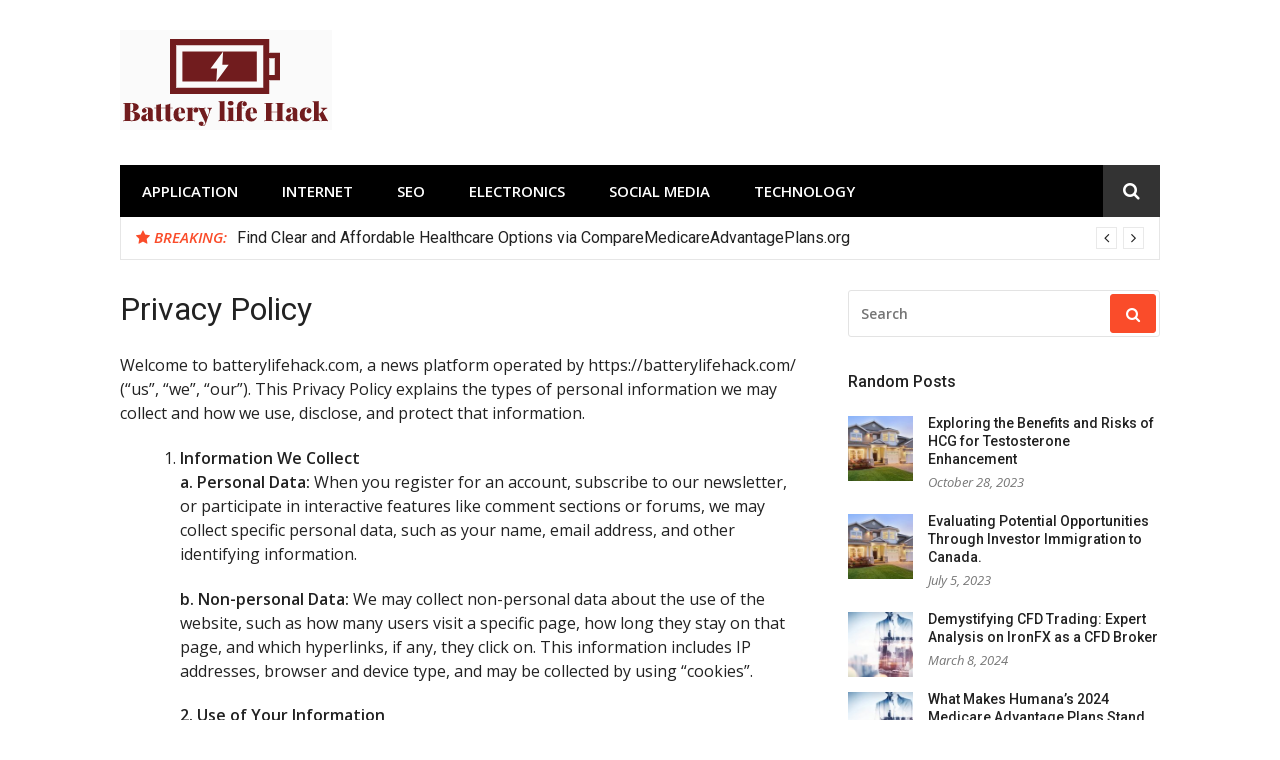

--- FILE ---
content_type: text/html; charset=UTF-8
request_url: http://batterylifehack.com/privacy-policy-2/
body_size: 47122
content:
<!DOCTYPE html>
<html lang="en-US">
<head>
<meta charset="UTF-8">
<meta name="viewport" content="width=device-width, initial-scale=1">
<link rel="profile" href="http://gmpg.org/xfn/11">

<title>Privacy Policy &#8211; Battery Life Hack</title>
<meta name='robots' content='max-image-preview:large'/>
	<style>img:is([sizes="auto" i], [sizes^="auto," i]) {contain-intrinsic-size:3000px 1500px}</style>
	<link rel='dns-prefetch' href='//fonts.googleapis.com'/>
<link rel="alternate" type="application/rss+xml" title="Battery Life Hack &raquo; Feed" href="https://batterylifehack.com/feed/"/>
<link rel="alternate" type="application/rss+xml" title="Battery Life Hack &raquo; Comments Feed" href="https://batterylifehack.com/comments/feed/"/>
<script type="text/javascript">//<![CDATA[
window._wpemojiSettings={"baseUrl":"https:\/\/s.w.org\/images\/core\/emoji\/16.0.1\/72x72\/","ext":".png","svgUrl":"https:\/\/s.w.org\/images\/core\/emoji\/16.0.1\/svg\/","svgExt":".svg","source":{"concatemoji":"http:\/\/batterylifehack.com\/wp-includes\/js\/wp-emoji-release.min.js?ver=6.8.3"}};!function(s,n){var o,i,e;function c(e){try{var t={supportTests:e,timestamp:(new Date).valueOf()};sessionStorage.setItem(o,JSON.stringify(t))}catch(e){}}function p(e,t,n){e.clearRect(0,0,e.canvas.width,e.canvas.height),e.fillText(t,0,0);var t=new Uint32Array(e.getImageData(0,0,e.canvas.width,e.canvas.height).data),a=(e.clearRect(0,0,e.canvas.width,e.canvas.height),e.fillText(n,0,0),new Uint32Array(e.getImageData(0,0,e.canvas.width,e.canvas.height).data));return t.every(function(e,t){return e===a[t]})}function u(e,t){e.clearRect(0,0,e.canvas.width,e.canvas.height),e.fillText(t,0,0);for(var n=e.getImageData(16,16,1,1),a=0;a<n.data.length;a++)if(0!==n.data[a])return!1;return!0}function f(e,t,n,a){switch(t){case"flag":return n(e,"\ud83c\udff3\ufe0f\u200d\u26a7\ufe0f","\ud83c\udff3\ufe0f\u200b\u26a7\ufe0f")?!1:!n(e,"\ud83c\udde8\ud83c\uddf6","\ud83c\udde8\u200b\ud83c\uddf6")&&!n(e,"\ud83c\udff4\udb40\udc67\udb40\udc62\udb40\udc65\udb40\udc6e\udb40\udc67\udb40\udc7f","\ud83c\udff4\u200b\udb40\udc67\u200b\udb40\udc62\u200b\udb40\udc65\u200b\udb40\udc6e\u200b\udb40\udc67\u200b\udb40\udc7f");case"emoji":return!a(e,"\ud83e\udedf")}return!1}function g(e,t,n,a){var r="undefined"!=typeof WorkerGlobalScope&&self instanceof WorkerGlobalScope?new OffscreenCanvas(300,150):s.createElement("canvas"),o=r.getContext("2d",{willReadFrequently:!0}),i=(o.textBaseline="top",o.font="600 32px Arial",{});return e.forEach(function(e){i[e]=t(o,e,n,a)}),i}function t(e){var t=s.createElement("script");t.src=e,t.defer=!0,s.head.appendChild(t)}"undefined"!=typeof Promise&&(o="wpEmojiSettingsSupports",i=["flag","emoji"],n.supports={everything:!0,everythingExceptFlag:!0},e=new Promise(function(e){s.addEventListener("DOMContentLoaded",e,{once:!0})}),new Promise(function(t){var n=function(){try{var e=JSON.parse(sessionStorage.getItem(o));if("object"==typeof e&&"number"==typeof e.timestamp&&(new Date).valueOf()<e.timestamp+604800&&"object"==typeof e.supportTests)return e.supportTests}catch(e){}return null}();if(!n){if("undefined"!=typeof Worker&&"undefined"!=typeof OffscreenCanvas&&"undefined"!=typeof URL&&URL.createObjectURL&&"undefined"!=typeof Blob)try{var e="postMessage("+g.toString()+"("+[JSON.stringify(i),f.toString(),p.toString(),u.toString()].join(",")+"));",a=new Blob([e],{type:"text/javascript"}),r=new Worker(URL.createObjectURL(a),{name:"wpTestEmojiSupports"});return void(r.onmessage=function(e){c(n=e.data),r.terminate(),t(n)})}catch(e){}c(n=g(i,f,p,u))}t(n)}).then(function(e){for(var t in e)n.supports[t]=e[t],n.supports.everything=n.supports.everything&&n.supports[t],"flag"!==t&&(n.supports.everythingExceptFlag=n.supports.everythingExceptFlag&&n.supports[t]);n.supports.everythingExceptFlag=n.supports.everythingExceptFlag&&!n.supports.flag,n.DOMReady=!1,n.readyCallback=function(){n.DOMReady=!0}}).then(function(){return e}).then(function(){var e;n.supports.everything||(n.readyCallback(),(e=n.source||{}).concatemoji?t(e.concatemoji):e.wpemoji&&e.twemoji&&(t(e.twemoji),t(e.wpemoji)))}))}((window,document),window._wpemojiSettings);
//]]></script>
<style id='wp-emoji-styles-inline-css' type='text/css'>img.wp-smiley,img.emoji{display:inline!important;border:none!important;box-shadow:none!important;height:1em!important;width:1em!important;margin:0 .07em!important;vertical-align:-.1em!important;background:none!important;padding:0!important}</style>
<link rel='stylesheet' id='wp-block-library-css' href='http://batterylifehack.com/wp-includes/css/dist/block-library/style.min.css?ver=6.8.3' type='text/css' media='all'/>
<style id='classic-theme-styles-inline-css' type='text/css'>.wp-block-button__link{color:#fff;background-color:#32373c;border-radius:9999px;box-shadow:none;text-decoration:none;padding:calc(.667em + 2px) calc(1.333em + 2px);font-size:1.125em}.wp-block-file__button{background:#32373c;color:#fff;text-decoration:none}</style>
<style id='global-styles-inline-css' type='text/css'>:root{--wp--preset--aspect-ratio--square:1;--wp--preset--aspect-ratio--4-3: 4/3;--wp--preset--aspect-ratio--3-4: 3/4;--wp--preset--aspect-ratio--3-2: 3/2;--wp--preset--aspect-ratio--2-3: 2/3;--wp--preset--aspect-ratio--16-9: 16/9;--wp--preset--aspect-ratio--9-16: 9/16;--wp--preset--color--black:#000;--wp--preset--color--cyan-bluish-gray:#abb8c3;--wp--preset--color--white:#fff;--wp--preset--color--pale-pink:#f78da7;--wp--preset--color--vivid-red:#cf2e2e;--wp--preset--color--luminous-vivid-orange:#ff6900;--wp--preset--color--luminous-vivid-amber:#fcb900;--wp--preset--color--light-green-cyan:#7bdcb5;--wp--preset--color--vivid-green-cyan:#00d084;--wp--preset--color--pale-cyan-blue:#8ed1fc;--wp--preset--color--vivid-cyan-blue:#0693e3;--wp--preset--color--vivid-purple:#9b51e0;--wp--preset--gradient--vivid-cyan-blue-to-vivid-purple:linear-gradient(135deg,rgba(6,147,227,1) 0%,#9b51e0 100%);--wp--preset--gradient--light-green-cyan-to-vivid-green-cyan:linear-gradient(135deg,#7adcb4 0%,#00d082 100%);--wp--preset--gradient--luminous-vivid-amber-to-luminous-vivid-orange:linear-gradient(135deg,rgba(252,185,0,1) 0%,rgba(255,105,0,1) 100%);--wp--preset--gradient--luminous-vivid-orange-to-vivid-red:linear-gradient(135deg,rgba(255,105,0,1) 0%,#cf2e2e 100%);--wp--preset--gradient--very-light-gray-to-cyan-bluish-gray:linear-gradient(135deg,#eee 0%,#a9b8c3 100%);--wp--preset--gradient--cool-to-warm-spectrum:linear-gradient(135deg,#4aeadc 0%,#9778d1 20%,#cf2aba 40%,#ee2c82 60%,#fb6962 80%,#fef84c 100%);--wp--preset--gradient--blush-light-purple:linear-gradient(135deg,#ffceec 0%,#9896f0 100%);--wp--preset--gradient--blush-bordeaux:linear-gradient(135deg,#fecda5 0%,#fe2d2d 50%,#6b003e 100%);--wp--preset--gradient--luminous-dusk:linear-gradient(135deg,#ffcb70 0%,#c751c0 50%,#4158d0 100%);--wp--preset--gradient--pale-ocean:linear-gradient(135deg,#fff5cb 0%,#b6e3d4 50%,#33a7b5 100%);--wp--preset--gradient--electric-grass:linear-gradient(135deg,#caf880 0%,#71ce7e 100%);--wp--preset--gradient--midnight:linear-gradient(135deg,#020381 0%,#2874fc 100%);--wp--preset--font-size--small:13px;--wp--preset--font-size--medium:20px;--wp--preset--font-size--large:36px;--wp--preset--font-size--x-large:42px;--wp--preset--spacing--20:.44rem;--wp--preset--spacing--30:.67rem;--wp--preset--spacing--40:1rem;--wp--preset--spacing--50:1.5rem;--wp--preset--spacing--60:2.25rem;--wp--preset--spacing--70:3.38rem;--wp--preset--spacing--80:5.06rem;--wp--preset--shadow--natural:6px 6px 9px rgba(0,0,0,.2);--wp--preset--shadow--deep:12px 12px 50px rgba(0,0,0,.4);--wp--preset--shadow--sharp:6px 6px 0 rgba(0,0,0,.2);--wp--preset--shadow--outlined:6px 6px 0 -3px rgba(255,255,255,1) , 6px 6px rgba(0,0,0,1);--wp--preset--shadow--crisp:6px 6px 0 rgba(0,0,0,1)}:where(.is-layout-flex){gap:.5em}:where(.is-layout-grid){gap:.5em}body .is-layout-flex{display:flex}.is-layout-flex{flex-wrap:wrap;align-items:center}.is-layout-flex > :is(*, div){margin:0}body .is-layout-grid{display:grid}.is-layout-grid > :is(*, div){margin:0}:where(.wp-block-columns.is-layout-flex){gap:2em}:where(.wp-block-columns.is-layout-grid){gap:2em}:where(.wp-block-post-template.is-layout-flex){gap:1.25em}:where(.wp-block-post-template.is-layout-grid){gap:1.25em}.has-black-color{color:var(--wp--preset--color--black)!important}.has-cyan-bluish-gray-color{color:var(--wp--preset--color--cyan-bluish-gray)!important}.has-white-color{color:var(--wp--preset--color--white)!important}.has-pale-pink-color{color:var(--wp--preset--color--pale-pink)!important}.has-vivid-red-color{color:var(--wp--preset--color--vivid-red)!important}.has-luminous-vivid-orange-color{color:var(--wp--preset--color--luminous-vivid-orange)!important}.has-luminous-vivid-amber-color{color:var(--wp--preset--color--luminous-vivid-amber)!important}.has-light-green-cyan-color{color:var(--wp--preset--color--light-green-cyan)!important}.has-vivid-green-cyan-color{color:var(--wp--preset--color--vivid-green-cyan)!important}.has-pale-cyan-blue-color{color:var(--wp--preset--color--pale-cyan-blue)!important}.has-vivid-cyan-blue-color{color:var(--wp--preset--color--vivid-cyan-blue)!important}.has-vivid-purple-color{color:var(--wp--preset--color--vivid-purple)!important}.has-black-background-color{background-color:var(--wp--preset--color--black)!important}.has-cyan-bluish-gray-background-color{background-color:var(--wp--preset--color--cyan-bluish-gray)!important}.has-white-background-color{background-color:var(--wp--preset--color--white)!important}.has-pale-pink-background-color{background-color:var(--wp--preset--color--pale-pink)!important}.has-vivid-red-background-color{background-color:var(--wp--preset--color--vivid-red)!important}.has-luminous-vivid-orange-background-color{background-color:var(--wp--preset--color--luminous-vivid-orange)!important}.has-luminous-vivid-amber-background-color{background-color:var(--wp--preset--color--luminous-vivid-amber)!important}.has-light-green-cyan-background-color{background-color:var(--wp--preset--color--light-green-cyan)!important}.has-vivid-green-cyan-background-color{background-color:var(--wp--preset--color--vivid-green-cyan)!important}.has-pale-cyan-blue-background-color{background-color:var(--wp--preset--color--pale-cyan-blue)!important}.has-vivid-cyan-blue-background-color{background-color:var(--wp--preset--color--vivid-cyan-blue)!important}.has-vivid-purple-background-color{background-color:var(--wp--preset--color--vivid-purple)!important}.has-black-border-color{border-color:var(--wp--preset--color--black)!important}.has-cyan-bluish-gray-border-color{border-color:var(--wp--preset--color--cyan-bluish-gray)!important}.has-white-border-color{border-color:var(--wp--preset--color--white)!important}.has-pale-pink-border-color{border-color:var(--wp--preset--color--pale-pink)!important}.has-vivid-red-border-color{border-color:var(--wp--preset--color--vivid-red)!important}.has-luminous-vivid-orange-border-color{border-color:var(--wp--preset--color--luminous-vivid-orange)!important}.has-luminous-vivid-amber-border-color{border-color:var(--wp--preset--color--luminous-vivid-amber)!important}.has-light-green-cyan-border-color{border-color:var(--wp--preset--color--light-green-cyan)!important}.has-vivid-green-cyan-border-color{border-color:var(--wp--preset--color--vivid-green-cyan)!important}.has-pale-cyan-blue-border-color{border-color:var(--wp--preset--color--pale-cyan-blue)!important}.has-vivid-cyan-blue-border-color{border-color:var(--wp--preset--color--vivid-cyan-blue)!important}.has-vivid-purple-border-color{border-color:var(--wp--preset--color--vivid-purple)!important}.has-vivid-cyan-blue-to-vivid-purple-gradient-background{background:var(--wp--preset--gradient--vivid-cyan-blue-to-vivid-purple)!important}.has-light-green-cyan-to-vivid-green-cyan-gradient-background{background:var(--wp--preset--gradient--light-green-cyan-to-vivid-green-cyan)!important}.has-luminous-vivid-amber-to-luminous-vivid-orange-gradient-background{background:var(--wp--preset--gradient--luminous-vivid-amber-to-luminous-vivid-orange)!important}.has-luminous-vivid-orange-to-vivid-red-gradient-background{background:var(--wp--preset--gradient--luminous-vivid-orange-to-vivid-red)!important}.has-very-light-gray-to-cyan-bluish-gray-gradient-background{background:var(--wp--preset--gradient--very-light-gray-to-cyan-bluish-gray)!important}.has-cool-to-warm-spectrum-gradient-background{background:var(--wp--preset--gradient--cool-to-warm-spectrum)!important}.has-blush-light-purple-gradient-background{background:var(--wp--preset--gradient--blush-light-purple)!important}.has-blush-bordeaux-gradient-background{background:var(--wp--preset--gradient--blush-bordeaux)!important}.has-luminous-dusk-gradient-background{background:var(--wp--preset--gradient--luminous-dusk)!important}.has-pale-ocean-gradient-background{background:var(--wp--preset--gradient--pale-ocean)!important}.has-electric-grass-gradient-background{background:var(--wp--preset--gradient--electric-grass)!important}.has-midnight-gradient-background{background:var(--wp--preset--gradient--midnight)!important}.has-small-font-size{font-size:var(--wp--preset--font-size--small)!important}.has-medium-font-size{font-size:var(--wp--preset--font-size--medium)!important}.has-large-font-size{font-size:var(--wp--preset--font-size--large)!important}.has-x-large-font-size{font-size:var(--wp--preset--font-size--x-large)!important}:where(.wp-block-post-template.is-layout-flex){gap:1.25em}:where(.wp-block-post-template.is-layout-grid){gap:1.25em}:where(.wp-block-columns.is-layout-flex){gap:2em}:where(.wp-block-columns.is-layout-grid){gap:2em}:root :where(.wp-block-pullquote){font-size:1.5em;line-height:1.6}</style>
<link rel='stylesheet' id='glob-fonts-css' href='https://fonts.googleapis.com/css?family=Open+Sans%3A400%2C400i%2C600%2C600i%7CRoboto%3A300%2C400%2C400italic%2C500%2C500italic%2C700&#038;ver=0.1.4#038;subset=latin%2Clatin-ext' type='text/css' media='all'/>
<link rel='stylesheet' id='font-awesome-css' href='http://batterylifehack.com/wp-content/themes/glob/assets/css/font-awesome.min.css?ver=4.5' type='text/css' media='all'/>
<link rel='stylesheet' id='glob-style-css' href='http://batterylifehack.com/wp-content/themes/glob/style.css?ver=0.1.4' type='text/css' media='all'/>
<style id='glob-style-inline-css' type='text/css'>a,.comments-area .logged-in-as a{color:#222}.header-breaking .breaking_text strong,a:hover,.social-links ul a:hover::before,.footer-widgets .widget a:hover,.entry-title:hover,.entry-title a:hover,h2.entry-title a:hover,.social-links ul a:hover{color:#fa4c2a}.block-slider .entry .entry-cat,.entry-footer .cat-links span,.entry-footer .tags-links span{background-color:#fa4c2a}button,input[type="button"],input[type="reset"],input[type="submit"],.st-menu .btn-close-home .home-button,.st-menu .btn-close-home .close-button{background-color:#fa4c2a;border-color:#fa4c2a}.widget_tag_cloud a:hover,.slick-arrow:hover{border-color:#fa4c2a}.main-navigation li:hover>a,.main-navigation li.focus>a{background-color:#fa4c2a}.main-navigation a:hover,.main-navigation .current_page_item>a,.main-navigation .current-menu-item>a,.main-navigation .current_page_ancestor>a{background-color:#fa4c2a;color:#fff}h2.entry-title a,h1.entry-title,.widget-title,.footer-staff-picks h3{color:#222}button:hover,input[type="button"]:hover,input[type="reset"]:hover,input[type="submit"]:hover,.st-menu .btn-close-home .home-button:hover,.st-menu .btn-close-home .close-button:hover{background-color:#222;border-color:#222}</style>
<script type="text/javascript" src="http://batterylifehack.com/wp-includes/js/jquery/jquery.min.js?ver=3.7.1" id="jquery-core-js"></script>
<script type="text/javascript" src="http://batterylifehack.com/wp-includes/js/jquery/jquery-migrate.min.js?ver=3.4.1" id="jquery-migrate-js"></script>
<script type="text/javascript" src="http://batterylifehack.com/wp-content/themes/glob/assets/js/classie.js?ver=1" id="classie-js"></script>
<link rel="https://api.w.org/" href="https://batterylifehack.com/wp-json/"/><link rel="alternate" title="JSON" type="application/json" href="https://batterylifehack.com/wp-json/wp/v2/pages/428"/><link rel="EditURI" type="application/rsd+xml" title="RSD" href="https://batterylifehack.com/xmlrpc.php?rsd"/>
<meta name="generator" content="WordPress 6.8.3"/>
<link rel="canonical" href="https://batterylifehack.com/privacy-policy-2/"/>
<link rel='shortlink' href='https://batterylifehack.com/?p=428'/>
<link rel="alternate" title="oEmbed (JSON)" type="application/json+oembed" href="https://batterylifehack.com/wp-json/oembed/1.0/embed?url=https%3A%2F%2Fbatterylifehack.com%2Fprivacy-policy-2%2F"/>
<link rel="alternate" title="oEmbed (XML)" type="text/xml+oembed" href="https://batterylifehack.com/wp-json/oembed/1.0/embed?url=https%3A%2F%2Fbatterylifehack.com%2Fprivacy-policy-2%2F&#038;format=xml"/>
<link rel="icon" href="https://batterylifehack.com/wp-content/uploads/2019/06/cropped-Screenshot-2019-06-17-at-5.56.10-PM-32x32.png" sizes="32x32"/>
<link rel="icon" href="https://batterylifehack.com/wp-content/uploads/2019/06/cropped-Screenshot-2019-06-17-at-5.56.10-PM-192x192.png" sizes="192x192"/>
<link rel="apple-touch-icon" href="https://batterylifehack.com/wp-content/uploads/2019/06/cropped-Screenshot-2019-06-17-at-5.56.10-PM-180x180.png"/>
<meta name="msapplication-TileImage" content="https://batterylifehack.com/wp-content/uploads/2019/06/cropped-Screenshot-2019-06-17-at-5.56.10-PM-270x270.png"/>
</head>

<body class="wp-singular page-template-default page page-id-428 wp-custom-logo wp-theme-glob group-blog">
<div id="page" class="site">
	<a class="skip-link screen-reader-text" href="#main">Skip to content</a>

	<!-- begin .header-mobile-menu -->
	<nav class="st-menu st-effect-1" id="menu-3">
		<div class="btn-close-home">
			<button class="close-button" id="closemenu"></button>
			<a href="https://batterylifehack.com/" class="home-button"><i class="fa fa-home"></i></a>
		</div>
		<div class="menu-home-container"><ul><li id="menu-item-101" class="menu-item menu-item-type-taxonomy menu-item-object-category menu-item-101"><a href="https://batterylifehack.com/category/application/">Application</a></li>
<li id="menu-item-102" class="menu-item menu-item-type-taxonomy menu-item-object-category menu-item-102"><a href="https://batterylifehack.com/category/internet/">Internet</a></li>
<li id="menu-item-103" class="menu-item menu-item-type-taxonomy menu-item-object-category menu-item-103"><a href="https://batterylifehack.com/category/seo/">Seo</a></li>
<li id="menu-item-104" class="menu-item menu-item-type-taxonomy menu-item-object-category menu-item-104"><a href="https://batterylifehack.com/category/electronics/">Electronics</a></li>
<li id="menu-item-105" class="menu-item menu-item-type-taxonomy menu-item-object-category menu-item-105"><a href="https://batterylifehack.com/category/social-media/">Social media</a></li>
<li id="menu-item-106" class="menu-item menu-item-type-taxonomy menu-item-object-category menu-item-106"><a href="https://batterylifehack.com/category/technology/">Technology</a></li>
</ul></div>		<form role="search" method="get" id="searchform" class="search-form" action="https://batterylifehack.com/">
	    <label for="s">
			<span class="screen-reader-text">Search for:</span>
			<input type="text" class="search-field" placeholder="Search" value="" name="s" id="s"/>
		</label>
		<button type="submit" class="search-submit">
	        <i class="fa fa-search"></i>
	    </button>
	    </form>	</nav>
	<!-- end .header-mobile-menu -->

	<header id="masthead" class="site-header site-identity-left" role="banner">

		<div class="container">
			<button class="top-mobile-menu-button mobile-menu-button" data-effect="st-effect-1" type="button"><i class="fa fa-bars"></i></button>
            <div id="site-branding">
                    <div class="site-branding has-logo hide-site-title hide-tagline">
                    <div class="site-logo">
                <a href="https://batterylifehack.com/" class="custom-logo-link" rel="home"><img width="212" height="100" src="https://batterylifehack.com/wp-content/uploads/2019/06/cropped-Screenshot-2019-06-17-at-5.56.06-PM.png" class="custom-logo" alt="Battery Life Hack" decoding="async"/></a>            </div>
                    </div><!-- .site-branding -->
                </div>

			<div class="site-header-sidebar">
							</div>
		</div>

	</header><!-- #masthead -->


	<div class="navigation-wrapper nav-layout-boxed">
		<div class="container">
			<div class="navigation-search-wrapper clear">
				<nav id="site-navigation" class="main-navigation" role="navigation">
						<div class="menu-home-container"><ul id="primary-menu" class="menu"><li class="menu-item menu-item-type-taxonomy menu-item-object-category menu-item-101"><a href="https://batterylifehack.com/category/application/">Application</a></li>
<li class="menu-item menu-item-type-taxonomy menu-item-object-category menu-item-102"><a href="https://batterylifehack.com/category/internet/">Internet</a></li>
<li class="menu-item menu-item-type-taxonomy menu-item-object-category menu-item-103"><a href="https://batterylifehack.com/category/seo/">Seo</a></li>
<li class="menu-item menu-item-type-taxonomy menu-item-object-category menu-item-104"><a href="https://batterylifehack.com/category/electronics/">Electronics</a></li>
<li class="menu-item menu-item-type-taxonomy menu-item-object-category menu-item-105"><a href="https://batterylifehack.com/category/social-media/">Social media</a></li>
<li class="menu-item menu-item-type-taxonomy menu-item-object-category menu-item-106"><a href="https://batterylifehack.com/category/technology/">Technology</a></li>
</ul></div>				</nav><!-- #site-navigation -->
				<div class="nav-search">
					<div class="search-icon"><i class="fa fa-search"></i></div>
					<div class="dropdown-search">
						<form role="search" method="get" id="searchform" class="search-form" action="https://batterylifehack.com/">
	    <label for="s">
			<span class="screen-reader-text">Search for:</span>
			<input type="text" class="search-field" placeholder="Search" value="" name="s" id="s"/>
		</label>
		<button type="submit" class="search-submit">
	        <i class="fa fa-search"></i>
	    </button>
	    </form>					</div>
				</div>
			</div>
		</div>
	</div>

                <div class="breaking_wrapper breaking-layout-boxed nav-boxed">
                <div class="container ">
                    <div class="trending_wrapper trending_widget header-breaking">
                                                <div class="breaking_text"><strong><i class="fa fa-star"></i> <span>Breaking:</span></strong></div>
                                                <div class="trending_slider_wrapper">
                            <div class="breaking_slider">
                                                                    <article class="entry-breaking">
                                        <h4><a href="https://batterylifehack.com/find-clear-and-affordable-healthcare-options-via-comparemedicareadvantageplans-org/" rel="bookmark" title="Find Clear and Affordable Healthcare Options via CompareMedicareAdvantagePlans.org">Find Clear and Affordable Healthcare Options via CompareMedicareAdvantagePlans.org</a></h4>
                                    </article>
                                                                    <article class="entry-breaking">
                                        <h4><a href="https://batterylifehack.com/how-companies-can-use-age-verification-systems-to-prevent-unauthorized-access-to-age-restricted-content/" rel="bookmark" title="How Companies Can Use Age Verification Systems to Prevent Unauthorized Access to Age-Restricted Content">How Companies Can Use Age Verification Systems to Prevent Unauthorized Access to Age-Restricted Content</a></h4>
                                    </article>
                                                                    <article class="entry-breaking">
                                        <h4><a href="https://batterylifehack.com/where-can-bitcoin-roulette-live-perfection-attainment-methods-activate/" rel="bookmark" title="Where can bitcoin roulette live perfection attainment methods activate?">Where can bitcoin roulette live perfection attainment methods activate?</a></h4>
                                    </article>
                                                                    <article class="entry-breaking">
                                        <h4><a href="https://batterylifehack.com/the-future-of-regulation-for-global-crypto-exchanges/" rel="bookmark" title="The Future of Regulation for Global Crypto Exchanges">The Future of Regulation for Global Crypto Exchanges</a></h4>
                                    </article>
                                                            </div>
                        </div>
                    </div>
                    <div class="clear"></div>
                </div>
            </div>
            
	<div id="content" class="site-content">

<div class="container">
	<div id="primary" class="content-area">
		<main id="main" class="site-main" role="main">

		
<article id="post-428" class="post-428 page type-page status-publish has-post-thumbnail hentry">
	<header class="entry-header">
		<h1 class="entry-title page-title">Privacy Policy</h1>	</header><!-- .entry-header -->

	<div class="entry-content">
		<p>Welcome to batterylifehack.com, a news platform operated by https://batterylifehack.com/ (&#8220;us&#8221;, &#8220;we&#8221;, &#8220;our&#8221;). This Privacy Policy explains the types of personal information we may collect and how we use, disclose, and protect that information.</p>
<ol>
<li><strong>Information We Collect</strong>
<p><strong>a. Personal Data:</strong> When you register for an account, subscribe to our newsletter, or participate in interactive features like comment sections or forums, we may collect specific personal data, such as your name, email address, and other identifying information.</p>
<p><strong>b. Non-personal Data:</strong> We may collect non-personal data about the use of the website, such as how many users visit a specific page, how long they stay on that page, and which hyperlinks, if any, they click on. This information includes IP addresses, browser and device type, and may be collected by using &#8220;cookies&#8221;.</p>
<p><strong>2. Use of Your Information</strong></li>
</ol>
<p>We may use the information we collect from you for the following purposes:</p>
<div class="bg-black rounded-md mb-4">
<div class="p-4 overflow-y-auto"><code class="!whitespace-pre hljs language-css"><span class="hljs-selector-tag">a</span>. <span class="hljs-selector-tag">To</span> provide and manage the services you request.<br/>
<span class="hljs-selector-tag">b</span>. <span class="hljs-selector-tag">To</span> personalize your experience on our website.<br/>
c. <span class="hljs-selector-tag">To</span> respond <span class="hljs-selector-tag">to</span> your comments or inquiries.<br/>
d. <span class="hljs-selector-tag">To</span> serve relevant advertisements <span class="hljs-selector-tag">to</span> you when you visit our website.<br/>
</code></div>
</div>
<p><strong>3. Sharing of Your Information</strong></p>
<p>We do not sell your personal information to third parties. We may share non-personal data with third parties, including advertisers, ad networks, and analytics companies that provide us with services for the website. We may also share your personal data in compliance with legal obligations or in the course of operating our business.</p>
<p><strong>4. Cookies and Web Beacons</strong></p>
<p>We may use cookies (small text files placed on your device) and similar technologies to provide our websites and to help collect data. You have the ability to accept or decline cookies. Most web browsers automatically accept cookies, but you can usually modify your browser setting to decline cookies if you prefer.</p>
<p><strong>5. Data Security</strong></p>
<p>We take reasonable measures, including administrative, technical, and physical safeguards, to protect your information from loss, theft, misuse, and unauthorized access, disclosure, alteration, and destruction.</p>
<p><strong>6. Changes to Our Privacy Policy</strong></p>
<p>Any changes we may make to our privacy policy in the future will be posted on this page. Please check back frequently to see any updates or changes to our privacy policy.</p>
<p><strong>7. Contact Us</strong></p>
<p>If you have any questions or comments about this policy, you can contact us.</p>
	</div><!-- .entry-content -->

	<footer class="entry-footer">
			</footer><!-- .entry-footer -->
</article><!-- #post-## -->

		</main><!-- #main -->
	</div><!-- #primary -->

	
<aside id="secondary" class="sidebar widget-area" role="complementary">
	<section id="search-2" class="widget sidebar-widget widget_search"><form role="search" method="get" id="searchform" class="search-form" action="https://batterylifehack.com/">
	    <label for="s">
			<span class="screen-reader-text">Search for:</span>
			<input type="text" class="search-field" placeholder="Search" value="" name="s" id="s"/>
		</label>
		<button type="submit" class="search-submit">
	        <i class="fa fa-search"></i>
	    </button>
	    </form></section><section id="glob-posts-2" class="widget sidebar-widget glob-posts-widget"><h4 class="widget-title">Random Posts</h4>            <ul class="widget-posts">                <li class="has-thumb">
                    <a href="https://batterylifehack.com/exploring-the-benefits-and-risks-of-hcg-for-testosterone-enhancement/" title="Exploring the Benefits and Risks of HCG for Testosterone Enhancement"><img width="150" height="150" src="https://batterylifehack.com/wp-content/uploads/2024/04/Home3-150x150.jpg" class="attachment-thumbnail size-thumbnail wp-post-image" alt="" decoding="async" loading="lazy"/></a>                    <div class="p-info">
                    <h2 class="entry-title"><a title="Exploring the Benefits and Risks of HCG for Testosterone Enhancement" href="https://batterylifehack.com/exploring-the-benefits-and-risks-of-hcg-for-testosterone-enhancement/" rel="bookmark">Exploring the Benefits and Risks of HCG for Testosterone Enhancement</a></h2>
                    <span class="entry-date">October 28, 2023</span>                    </div>
                </li>
                                <li class="has-thumb">
                    <a href="https://batterylifehack.com/evaluating-potential-opportunities-through-investor-immigration-to-canada/" title="Evaluating Potential Opportunities Through Investor Immigration to Canada."><img width="150" height="150" src="https://batterylifehack.com/wp-content/uploads/2024/04/Home3-150x150.jpg" class="attachment-thumbnail size-thumbnail wp-post-image" alt="" decoding="async" loading="lazy"/></a>                    <div class="p-info">
                    <h2 class="entry-title"><a title="Evaluating Potential Opportunities Through Investor Immigration to Canada." href="https://batterylifehack.com/evaluating-potential-opportunities-through-investor-immigration-to-canada/" rel="bookmark">Evaluating Potential Opportunities Through Investor Immigration to Canada.</a></h2>
                    <span class="entry-date">July 5, 2023</span>                    </div>
                </li>
                                <li class="has-thumb">
                    <a href="https://batterylifehack.com/demystifying-cfd-trading-expert-analysis-on-ironfx-as-a-cfd-broker/" title="Demystifying CFD Trading: Expert Analysis on IronFX as a CFD Broker"><img width="150" height="150" src="https://batterylifehack.com/wp-content/uploads/2024/04/Business2-150x150.jpg" class="attachment-thumbnail size-thumbnail wp-post-image" alt="" decoding="async" loading="lazy"/></a>                    <div class="p-info">
                    <h2 class="entry-title"><a title="Demystifying CFD Trading: Expert Analysis on IronFX as a CFD Broker" href="https://batterylifehack.com/demystifying-cfd-trading-expert-analysis-on-ironfx-as-a-cfd-broker/" rel="bookmark">Demystifying CFD Trading: Expert Analysis on IronFX as a CFD Broker</a></h2>
                    <span class="entry-date">March 8, 2024</span>                    </div>
                </li>
                                <li class="has-thumb">
                    <a href="https://batterylifehack.com/what-makes-humanas-2024-medicare-advantage-plans-stand-out/" title="What Makes Humana&#8217;s 2024 Medicare Advantage Plans Stand Out?"><img width="150" height="150" src="https://batterylifehack.com/wp-content/uploads/2024/04/Business2-150x150.jpg" class="attachment-thumbnail size-thumbnail wp-post-image" alt="" decoding="async" loading="lazy"/></a>                    <div class="p-info">
                    <h2 class="entry-title"><a title="What Makes Humana&#8217;s 2024 Medicare Advantage Plans Stand Out?" href="https://batterylifehack.com/what-makes-humanas-2024-medicare-advantage-plans-stand-out/" rel="bookmark">What Makes Humana&#8217;s 2024 Medicare Advantage Plans Stand Out?</a></h2>
                    <span class="entry-date">October 7, 2023</span>                    </div>
                </li>
                                <li class="has-thumb">
                    <a href="https://batterylifehack.com/pg-a-must-try-the-website-for-a-mind-blowing-experience/" title="Pg &#8211; a must try the website for a mind-blowing experience"><img width="150" height="150" src="https://batterylifehack.com/wp-content/uploads/2023/05/Home4-150x150.jpg" class="attachment-thumbnail size-thumbnail wp-post-image" alt="" decoding="async" loading="lazy"/></a>                    <div class="p-info">
                    <h2 class="entry-title"><a title="Pg &#8211; a must try the website for a mind-blowing experience" href="https://batterylifehack.com/pg-a-must-try-the-website-for-a-mind-blowing-experience/" rel="bookmark">Pg &#8211; a must try the website for a mind-blowing experience</a></h2>
                    <span class="entry-date">October 10, 2022</span>                    </div>
                </li>
                                <li class="has-thumb">
                    <a href="https://batterylifehack.com/free-nsfw-deepfake-tools-offer-accessible-innovation-for-creative-visual-projects/" title="Free NSFW Deepfake tools offer accessible innovation for creative visual projects"><img width="150" height="150" src="https://batterylifehack.com/wp-content/uploads/2025/03/Screenshot-Capture-2025-02-07-23-05-02-150x150.png" class="attachment-thumbnail size-thumbnail wp-post-image" alt="" decoding="async" loading="lazy"/></a>                    <div class="p-info">
                    <h2 class="entry-title"><a title="Free NSFW Deepfake tools offer accessible innovation for creative visual projects" href="https://batterylifehack.com/free-nsfw-deepfake-tools-offer-accessible-innovation-for-creative-visual-projects/" rel="bookmark">Free NSFW Deepfake tools offer accessible innovation for creative visual projects</a></h2>
                    <span class="entry-date">March 5, 2025</span>                    </div>
                </li>
                </ul></section><section id="text-2" class="widget sidebar-widget widget_text"><h4 class="widget-title">Contact Us</h4>			<div class="textwidget"><p>[contact-form-7 id=&#8221;91&#8243; title=&#8221;Contact form 1&#8243;]</p>
</div>
		</section><section id="archives-2" class="widget sidebar-widget widget_archive"><h4 class="widget-title">Archives</h4>
			<ul>
					<li><a href='https://batterylifehack.com/2025/11/'>November 2025</a></li>
	<li><a href='https://batterylifehack.com/2025/10/'>October 2025</a></li>
	<li><a href='https://batterylifehack.com/2025/09/'>September 2025</a></li>
	<li><a href='https://batterylifehack.com/2025/08/'>August 2025</a></li>
	<li><a href='https://batterylifehack.com/2025/07/'>July 2025</a></li>
	<li><a href='https://batterylifehack.com/2025/06/'>June 2025</a></li>
	<li><a href='https://batterylifehack.com/2025/05/'>May 2025</a></li>
	<li><a href='https://batterylifehack.com/2025/04/'>April 2025</a></li>
	<li><a href='https://batterylifehack.com/2025/03/'>March 2025</a></li>
	<li><a href='https://batterylifehack.com/2025/02/'>February 2025</a></li>
	<li><a href='https://batterylifehack.com/2025/01/'>January 2025</a></li>
	<li><a href='https://batterylifehack.com/2024/12/'>December 2024</a></li>
	<li><a href='https://batterylifehack.com/2024/11/'>November 2024</a></li>
	<li><a href='https://batterylifehack.com/2024/10/'>October 2024</a></li>
	<li><a href='https://batterylifehack.com/2024/09/'>September 2024</a></li>
	<li><a href='https://batterylifehack.com/2024/08/'>August 2024</a></li>
	<li><a href='https://batterylifehack.com/2024/07/'>July 2024</a></li>
	<li><a href='https://batterylifehack.com/2024/06/'>June 2024</a></li>
	<li><a href='https://batterylifehack.com/2024/05/'>May 2024</a></li>
	<li><a href='https://batterylifehack.com/2024/03/'>March 2024</a></li>
	<li><a href='https://batterylifehack.com/2024/02/'>February 2024</a></li>
	<li><a href='https://batterylifehack.com/2024/01/'>January 2024</a></li>
	<li><a href='https://batterylifehack.com/2023/12/'>December 2023</a></li>
	<li><a href='https://batterylifehack.com/2023/11/'>November 2023</a></li>
	<li><a href='https://batterylifehack.com/2023/10/'>October 2023</a></li>
	<li><a href='https://batterylifehack.com/2023/09/'>September 2023</a></li>
	<li><a href='https://batterylifehack.com/2023/08/'>August 2023</a></li>
	<li><a href='https://batterylifehack.com/2023/07/'>July 2023</a></li>
	<li><a href='https://batterylifehack.com/2023/06/'>June 2023</a></li>
	<li><a href='https://batterylifehack.com/2023/05/'>May 2023</a></li>
	<li><a href='https://batterylifehack.com/2023/04/'>April 2023</a></li>
	<li><a href='https://batterylifehack.com/2023/02/'>February 2023</a></li>
	<li><a href='https://batterylifehack.com/2023/01/'>January 2023</a></li>
	<li><a href='https://batterylifehack.com/2022/12/'>December 2022</a></li>
	<li><a href='https://batterylifehack.com/2022/11/'>November 2022</a></li>
	<li><a href='https://batterylifehack.com/2022/10/'>October 2022</a></li>
	<li><a href='https://batterylifehack.com/2022/09/'>September 2022</a></li>
	<li><a href='https://batterylifehack.com/2022/08/'>August 2022</a></li>
	<li><a href='https://batterylifehack.com/2022/06/'>June 2022</a></li>
	<li><a href='https://batterylifehack.com/2022/05/'>May 2022</a></li>
	<li><a href='https://batterylifehack.com/2022/04/'>April 2022</a></li>
	<li><a href='https://batterylifehack.com/2022/03/'>March 2022</a></li>
	<li><a href='https://batterylifehack.com/2022/02/'>February 2022</a></li>
	<li><a href='https://batterylifehack.com/2021/12/'>December 2021</a></li>
	<li><a href='https://batterylifehack.com/2021/10/'>October 2021</a></li>
	<li><a href='https://batterylifehack.com/2021/07/'>July 2021</a></li>
	<li><a href='https://batterylifehack.com/2020/12/'>December 2020</a></li>
	<li><a href='https://batterylifehack.com/2020/11/'>November 2020</a></li>
	<li><a href='https://batterylifehack.com/2020/10/'>October 2020</a></li>
	<li><a href='https://batterylifehack.com/2020/09/'>September 2020</a></li>
	<li><a href='https://batterylifehack.com/2020/08/'>August 2020</a></li>
	<li><a href='https://batterylifehack.com/2020/07/'>July 2020</a></li>
	<li><a href='https://batterylifehack.com/2020/05/'>May 2020</a></li>
	<li><a href='https://batterylifehack.com/2020/04/'>April 2020</a></li>
	<li><a href='https://batterylifehack.com/2020/02/'>February 2020</a></li>
	<li><a href='https://batterylifehack.com/2020/01/'>January 2020</a></li>
	<li><a href='https://batterylifehack.com/2019/12/'>December 2019</a></li>
	<li><a href='https://batterylifehack.com/2019/11/'>November 2019</a></li>
	<li><a href='https://batterylifehack.com/2019/10/'>October 2019</a></li>
	<li><a href='https://batterylifehack.com/2019/08/'>August 2019</a></li>
	<li><a href='https://batterylifehack.com/2019/06/'>June 2019</a></li>
	<li><a href='https://batterylifehack.com/2019/05/'>May 2019</a></li>
			</ul>

			</section><section id="categories-2" class="widget sidebar-widget widget_categories"><h4 class="widget-title">Categories</h4>
			<ul>
					<li class="cat-item cat-item-26"><a href="https://batterylifehack.com/category/adventure/">adventure</a>
</li>
	<li class="cat-item cat-item-2"><a href="https://batterylifehack.com/category/application/">Application</a>
</li>
	<li class="cat-item cat-item-15"><a href="https://batterylifehack.com/category/business/">business</a>
</li>
	<li class="cat-item cat-item-16"><a href="https://batterylifehack.com/category/casino/">casino</a>
</li>
	<li class="cat-item cat-item-21"><a href="https://batterylifehack.com/category/cryptocurrency/">Cryptocurrency</a>
</li>
	<li class="cat-item cat-item-18"><a href="https://batterylifehack.com/category/digital-marketing/">Digital Marketing</a>
</li>
	<li class="cat-item cat-item-5"><a href="https://batterylifehack.com/category/electronics/">Electronics</a>
</li>
	<li class="cat-item cat-item-1"><a href="https://batterylifehack.com/category/featured/">Featured</a>
</li>
	<li class="cat-item cat-item-25"><a href="https://batterylifehack.com/category/finance/">Finance</a>
</li>
	<li class="cat-item cat-item-10"><a href="https://batterylifehack.com/category/gaming/">Gaming</a>
</li>
	<li class="cat-item cat-item-19"><a href="https://batterylifehack.com/category/health/">Health</a>
</li>
	<li class="cat-item cat-item-28"><a href="https://batterylifehack.com/category/home-improvement/">home improvement</a>
</li>
	<li class="cat-item cat-item-3"><a href="https://batterylifehack.com/category/internet/">Internet</a>
</li>
	<li class="cat-item cat-item-20"><a href="https://batterylifehack.com/category/law/">law</a>
</li>
	<li class="cat-item cat-item-24"><a href="https://batterylifehack.com/category/real-estate/">Real Estate</a>
</li>
	<li class="cat-item cat-item-4"><a href="https://batterylifehack.com/category/seo/">Seo</a>
</li>
	<li class="cat-item cat-item-27"><a href="https://batterylifehack.com/category/skirting-board/">Skirting Board</a>
</li>
	<li class="cat-item cat-item-6"><a href="https://batterylifehack.com/category/social-media/">Social media</a>
</li>
	<li class="cat-item cat-item-17"><a href="https://batterylifehack.com/category/sports/">sports</a>
</li>
	<li class="cat-item cat-item-22"><a href="https://batterylifehack.com/category/streaming/">Streaming</a>
</li>
	<li class="cat-item cat-item-7"><a href="https://batterylifehack.com/category/technology/">Technology</a>
</li>
	<li class="cat-item cat-item-23"><a href="https://batterylifehack.com/category/trading/">trading</a>
</li>
			</ul>

			</section></aside><!-- #secondary -->
</div>

	</div><!-- #content -->

	<footer id="colophon" class="site-footer" role="contentinfo">
                    <div class="footer-widgets">
                <div class="container">
                    <div class="row footer-row">
                                                        <div id="footer-1" class="col-4 footer-column widget-area" role="complementary">
                                    
		<section id="recent-posts-2" class="widget widget_recent_entries">
		<h4 class="widget-title">Recent Posts</h4>
		<ul>
											<li>
					<a href="https://batterylifehack.com/find-clear-and-affordable-healthcare-options-via-comparemedicareadvantageplans-org/">Find Clear and Affordable Healthcare Options via CompareMedicareAdvantagePlans.org</a>
									</li>
											<li>
					<a href="https://batterylifehack.com/how-companies-can-use-age-verification-systems-to-prevent-unauthorized-access-to-age-restricted-content/">How Companies Can Use Age Verification Systems to Prevent Unauthorized Access to Age-Restricted Content</a>
									</li>
											<li>
					<a href="https://batterylifehack.com/where-can-bitcoin-roulette-live-perfection-attainment-methods-activate/">Where can bitcoin roulette live perfection attainment methods activate?</a>
									</li>
											<li>
					<a href="https://batterylifehack.com/the-future-of-regulation-for-global-crypto-exchanges/">The Future of Regulation for Global Crypto Exchanges</a>
									</li>
											<li>
					<a href="https://batterylifehack.com/why-every-b2b-brand-needs-a-linkedin-marketing-agency/">Why Every B2B Brand Needs a LinkedIn Marketing Agency</a>
									</li>
					</ul>

		</section>                                </div>
                                                                <div id="footer-2" class="col-4 footer-column widget-area" role="complementary">
                                                                    </div>
                                                                <div id="footer-3" class="col-4 footer-column widget-area" role="complementary">
                                                                    </div>
                                                    </div>
                </div>
            </div>
        
		<div class="site-info">
			<div class="container">
				<div class="footer-menu"><ul id="menu-top" class="menu"><li id="menu-item-109" class="menu-item menu-item-type-custom menu-item-object-custom menu-item-109"><a href="https://batterylifehack.com/">Home</a></li>
<li id="menu-item-108" class="menu-item menu-item-type-post_type menu-item-object-page menu-item-108"><a href="https://batterylifehack.com/contact-us/">Contact Us</a></li>
</ul></div>				            <div class="site-copyright">
                Copyright &copy; 2025 Battery Life Hack                <span class="sep"> &ndash; </span>
                Glob theme by <a href="https://famethemes.com">FameThemes</a>            </div>
            			</div>
		</div><!-- .site-info -->

	</footer><!-- #colophon -->

</div><!-- #page -->

<script type="speculationrules">
{"prefetch":[{"source":"document","where":{"and":[{"href_matches":"\/*"},{"not":{"href_matches":["\/wp-*.php","\/wp-admin\/*","\/wp-content\/uploads\/*","\/wp-content\/*","\/wp-content\/plugins\/*","\/wp-content\/themes\/glob\/*","\/*\\?(.+)"]}},{"not":{"selector_matches":"a[rel~=\"nofollow\"]"}},{"not":{"selector_matches":".no-prefetch, .no-prefetch a"}}]},"eagerness":"conservative"}]}
</script>
<script type="text/javascript" src="http://batterylifehack.com/wp-content/themes/glob/assets/js/slick.js?ver=0.1.4" id="jquery-slick-js"></script>
<script type="text/javascript" src="http://batterylifehack.com/wp-content/themes/glob/assets/js/sidebar-menu.js?ver=0.1.4" id="glob-sidebar-menu-js"></script>
<script type="text/javascript" src="http://batterylifehack.com/wp-content/themes/glob/assets/js/inview.js?ver=0.1.4" id="jquery-inview-js"></script>
<script type="text/javascript" src="http://batterylifehack.com/wp-content/themes/glob/assets/js/themes.js?ver=0.1.4" id="glob-themes-js-js"></script>

</body>
</html>
